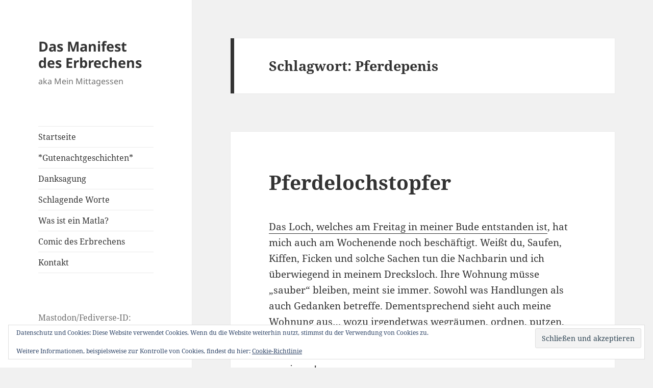

--- FILE ---
content_type: text/html; charset=UTF-8
request_url: https://www.matla.at/tag/pferdepenis/
body_size: 75008
content:
<!DOCTYPE html>
<html lang="de" class="no-js">
<head>
	<meta charset="UTF-8">
	<meta name="viewport" content="width=device-width, initial-scale=1.0">
	<link rel="profile" href="https://gmpg.org/xfn/11">
	<link rel="pingback" href="https://www.matla.at/xmlrpc.php">
	<script>
(function(html){html.className = html.className.replace(/\bno-js\b/,'js')})(document.documentElement);
//# sourceURL=twentyfifteen_javascript_detection
</script>
<meta name='robots' content='index, follow, max-image-preview:large, max-snippet:-1, max-video-preview:-1' />
	<style>img:is([sizes="auto" i], [sizes^="auto," i]) { contain-intrinsic-size: 3000px 1500px }</style>
	
	<!-- This site is optimized with the Yoast SEO plugin v24.8.1 - https://yoast.com/wordpress/plugins/seo/ -->
	<title>Pferdepenis Archive - Das Manifest des Erbrechens</title>
	<link rel="canonical" href="https://www.matla.at/tag/pferdepenis/" />
	<meta property="og:locale" content="de_DE" />
	<meta property="og:type" content="article" />
	<meta property="og:title" content="Pferdepenis Archive - Das Manifest des Erbrechens" />
	<meta property="og:url" content="https://www.matla.at/tag/pferdepenis/" />
	<meta property="og:site_name" content="Das Manifest des Erbrechens" />
	<meta name="twitter:card" content="summary_large_image" />
	<script type="application/ld+json" class="yoast-schema-graph">{"@context":"https://schema.org","@graph":[{"@type":"CollectionPage","@id":"https://www.matla.at/tag/pferdepenis/","url":"https://www.matla.at/tag/pferdepenis/","name":"Pferdepenis Archive - Das Manifest des Erbrechens","isPartOf":{"@id":"https://www.matla.at/#website"},"breadcrumb":{"@id":"https://www.matla.at/tag/pferdepenis/#breadcrumb"},"inLanguage":"de"},{"@type":"BreadcrumbList","@id":"https://www.matla.at/tag/pferdepenis/#breadcrumb","itemListElement":[{"@type":"ListItem","position":1,"name":"Startseite","item":"https://www.matla.at/"},{"@type":"ListItem","position":2,"name":"Pferdepenis"}]},{"@type":"WebSite","@id":"https://www.matla.at/#website","url":"https://www.matla.at/","name":"Das Manifest des Erbrechens","description":"aka Mein Mittagessen","publisher":{"@id":"https://www.matla.at/#/schema/person/7a6df93e1fa445b7ccb354d40d3932d4"},"alternateName":"aka Mein Mittagessen","potentialAction":[{"@type":"SearchAction","target":{"@type":"EntryPoint","urlTemplate":"https://www.matla.at/?s={search_term_string}"},"query-input":{"@type":"PropertyValueSpecification","valueRequired":true,"valueName":"search_term_string"}}],"inLanguage":"de"},{"@type":["Person","Organization"],"@id":"https://www.matla.at/#/schema/person/7a6df93e1fa445b7ccb354d40d3932d4","name":"Matla","image":{"@type":"ImageObject","inLanguage":"de","@id":"https://www.matla.at/#/schema/person/image/","url":"https://www.matla.at/wp-content/uploads/2022/12/gozella_None_6ff937f9-0094-4d02-9275-8d938c08e6c8-1024x1024.png","contentUrl":"https://www.matla.at/wp-content/uploads/2022/12/gozella_None_6ff937f9-0094-4d02-9275-8d938c08e6c8-1024x1024.png","width":1024,"height":1024,"caption":"Matla"},"logo":{"@id":"https://www.matla.at/#/schema/person/image/"},"sameAs":["https://www.matla.at/"]}]}</script>
	<!-- / Yoast SEO plugin. -->


<link rel='dns-prefetch' href='//secure.gravatar.com' />
<link rel='dns-prefetch' href='//stats.wp.com' />
<link rel='dns-prefetch' href='//widgets.wp.com' />
<link rel='dns-prefetch' href='//s0.wp.com' />
<link rel='dns-prefetch' href='//0.gravatar.com' />
<link rel='dns-prefetch' href='//1.gravatar.com' />
<link rel='dns-prefetch' href='//2.gravatar.com' />
<link rel='dns-prefetch' href='//jetpack.wordpress.com' />
<link rel='dns-prefetch' href='//public-api.wordpress.com' />
<link rel='preconnect' href='//i0.wp.com' />
<link rel="alternate" type="application/rss+xml" title="Das Manifest des Erbrechens &raquo; Feed" href="https://www.matla.at/feed/" />
<link rel="alternate" type="application/rss+xml" title="Das Manifest des Erbrechens &raquo; Kommentar-Feed" href="https://www.matla.at/comments/feed/" />
<link rel="alternate" type="application/rss+xml" title="Das Manifest des Erbrechens &raquo; Pferdepenis Schlagwort-Feed" href="https://www.matla.at/tag/pferdepenis/feed/" />
<script>
window._wpemojiSettings = {"baseUrl":"https:\/\/s.w.org\/images\/core\/emoji\/15.0.3\/72x72\/","ext":".png","svgUrl":"https:\/\/s.w.org\/images\/core\/emoji\/15.0.3\/svg\/","svgExt":".svg","source":{"concatemoji":"https:\/\/www.matla.at\/wp-includes\/js\/wp-emoji-release.min.js?ver=6.7.4"}};
/*! This file is auto-generated */
!function(i,n){var o,s,e;function c(e){try{var t={supportTests:e,timestamp:(new Date).valueOf()};sessionStorage.setItem(o,JSON.stringify(t))}catch(e){}}function p(e,t,n){e.clearRect(0,0,e.canvas.width,e.canvas.height),e.fillText(t,0,0);var t=new Uint32Array(e.getImageData(0,0,e.canvas.width,e.canvas.height).data),r=(e.clearRect(0,0,e.canvas.width,e.canvas.height),e.fillText(n,0,0),new Uint32Array(e.getImageData(0,0,e.canvas.width,e.canvas.height).data));return t.every(function(e,t){return e===r[t]})}function u(e,t,n){switch(t){case"flag":return n(e,"\ud83c\udff3\ufe0f\u200d\u26a7\ufe0f","\ud83c\udff3\ufe0f\u200b\u26a7\ufe0f")?!1:!n(e,"\ud83c\uddfa\ud83c\uddf3","\ud83c\uddfa\u200b\ud83c\uddf3")&&!n(e,"\ud83c\udff4\udb40\udc67\udb40\udc62\udb40\udc65\udb40\udc6e\udb40\udc67\udb40\udc7f","\ud83c\udff4\u200b\udb40\udc67\u200b\udb40\udc62\u200b\udb40\udc65\u200b\udb40\udc6e\u200b\udb40\udc67\u200b\udb40\udc7f");case"emoji":return!n(e,"\ud83d\udc26\u200d\u2b1b","\ud83d\udc26\u200b\u2b1b")}return!1}function f(e,t,n){var r="undefined"!=typeof WorkerGlobalScope&&self instanceof WorkerGlobalScope?new OffscreenCanvas(300,150):i.createElement("canvas"),a=r.getContext("2d",{willReadFrequently:!0}),o=(a.textBaseline="top",a.font="600 32px Arial",{});return e.forEach(function(e){o[e]=t(a,e,n)}),o}function t(e){var t=i.createElement("script");t.src=e,t.defer=!0,i.head.appendChild(t)}"undefined"!=typeof Promise&&(o="wpEmojiSettingsSupports",s=["flag","emoji"],n.supports={everything:!0,everythingExceptFlag:!0},e=new Promise(function(e){i.addEventListener("DOMContentLoaded",e,{once:!0})}),new Promise(function(t){var n=function(){try{var e=JSON.parse(sessionStorage.getItem(o));if("object"==typeof e&&"number"==typeof e.timestamp&&(new Date).valueOf()<e.timestamp+604800&&"object"==typeof e.supportTests)return e.supportTests}catch(e){}return null}();if(!n){if("undefined"!=typeof Worker&&"undefined"!=typeof OffscreenCanvas&&"undefined"!=typeof URL&&URL.createObjectURL&&"undefined"!=typeof Blob)try{var e="postMessage("+f.toString()+"("+[JSON.stringify(s),u.toString(),p.toString()].join(",")+"));",r=new Blob([e],{type:"text/javascript"}),a=new Worker(URL.createObjectURL(r),{name:"wpTestEmojiSupports"});return void(a.onmessage=function(e){c(n=e.data),a.terminate(),t(n)})}catch(e){}c(n=f(s,u,p))}t(n)}).then(function(e){for(var t in e)n.supports[t]=e[t],n.supports.everything=n.supports.everything&&n.supports[t],"flag"!==t&&(n.supports.everythingExceptFlag=n.supports.everythingExceptFlag&&n.supports[t]);n.supports.everythingExceptFlag=n.supports.everythingExceptFlag&&!n.supports.flag,n.DOMReady=!1,n.readyCallback=function(){n.DOMReady=!0}}).then(function(){return e}).then(function(){var e;n.supports.everything||(n.readyCallback(),(e=n.source||{}).concatemoji?t(e.concatemoji):e.wpemoji&&e.twemoji&&(t(e.twemoji),t(e.wpemoji)))}))}((window,document),window._wpemojiSettings);
</script>
<link rel='stylesheet' id='twentyfifteen-jetpack-css' href='https://www.matla.at/wp-content/plugins/jetpack/modules/theme-tools/compat/twentyfifteen.css?ver=15.3.1' media='all' />
<style id='wp-emoji-styles-inline-css'>

	img.wp-smiley, img.emoji {
		display: inline !important;
		border: none !important;
		box-shadow: none !important;
		height: 1em !important;
		width: 1em !important;
		margin: 0 0.07em !important;
		vertical-align: -0.1em !important;
		background: none !important;
		padding: 0 !important;
	}
</style>
<link rel='stylesheet' id='wp-block-library-css' href='https://www.matla.at/wp-includes/css/dist/block-library/style.min.css?ver=6.7.4' media='all' />
<style id='wp-block-library-theme-inline-css'>
.wp-block-audio :where(figcaption){color:#555;font-size:13px;text-align:center}.is-dark-theme .wp-block-audio :where(figcaption){color:#ffffffa6}.wp-block-audio{margin:0 0 1em}.wp-block-code{border:1px solid #ccc;border-radius:4px;font-family:Menlo,Consolas,monaco,monospace;padding:.8em 1em}.wp-block-embed :where(figcaption){color:#555;font-size:13px;text-align:center}.is-dark-theme .wp-block-embed :where(figcaption){color:#ffffffa6}.wp-block-embed{margin:0 0 1em}.blocks-gallery-caption{color:#555;font-size:13px;text-align:center}.is-dark-theme .blocks-gallery-caption{color:#ffffffa6}:root :where(.wp-block-image figcaption){color:#555;font-size:13px;text-align:center}.is-dark-theme :root :where(.wp-block-image figcaption){color:#ffffffa6}.wp-block-image{margin:0 0 1em}.wp-block-pullquote{border-bottom:4px solid;border-top:4px solid;color:currentColor;margin-bottom:1.75em}.wp-block-pullquote cite,.wp-block-pullquote footer,.wp-block-pullquote__citation{color:currentColor;font-size:.8125em;font-style:normal;text-transform:uppercase}.wp-block-quote{border-left:.25em solid;margin:0 0 1.75em;padding-left:1em}.wp-block-quote cite,.wp-block-quote footer{color:currentColor;font-size:.8125em;font-style:normal;position:relative}.wp-block-quote:where(.has-text-align-right){border-left:none;border-right:.25em solid;padding-left:0;padding-right:1em}.wp-block-quote:where(.has-text-align-center){border:none;padding-left:0}.wp-block-quote.is-large,.wp-block-quote.is-style-large,.wp-block-quote:where(.is-style-plain){border:none}.wp-block-search .wp-block-search__label{font-weight:700}.wp-block-search__button{border:1px solid #ccc;padding:.375em .625em}:where(.wp-block-group.has-background){padding:1.25em 2.375em}.wp-block-separator.has-css-opacity{opacity:.4}.wp-block-separator{border:none;border-bottom:2px solid;margin-left:auto;margin-right:auto}.wp-block-separator.has-alpha-channel-opacity{opacity:1}.wp-block-separator:not(.is-style-wide):not(.is-style-dots){width:100px}.wp-block-separator.has-background:not(.is-style-dots){border-bottom:none;height:1px}.wp-block-separator.has-background:not(.is-style-wide):not(.is-style-dots){height:2px}.wp-block-table{margin:0 0 1em}.wp-block-table td,.wp-block-table th{word-break:normal}.wp-block-table :where(figcaption){color:#555;font-size:13px;text-align:center}.is-dark-theme .wp-block-table :where(figcaption){color:#ffffffa6}.wp-block-video :where(figcaption){color:#555;font-size:13px;text-align:center}.is-dark-theme .wp-block-video :where(figcaption){color:#ffffffa6}.wp-block-video{margin:0 0 1em}:root :where(.wp-block-template-part.has-background){margin-bottom:0;margin-top:0;padding:1.25em 2.375em}
</style>
<style id='activitypub-followers-style-inline-css'>
.activitypub-follower-block.is-style-compact .activitypub-handle,.activitypub-follower-block.is-style-compact .sep{display:none}.activitypub-follower-block.is-style-with-lines ul li{border-bottom:.5px solid;margin-bottom:.5rem;padding-bottom:.5rem}.activitypub-follower-block.is-style-with-lines ul li:last-child{border-bottom:none}.activitypub-follower-block.is-style-with-lines .activitypub-handle,.activitypub-follower-block.is-style-with-lines .activitypub-name{text-decoration:none}.activitypub-follower-block.is-style-with-lines .activitypub-handle:hover,.activitypub-follower-block.is-style-with-lines .activitypub-name:hover{text-decoration:underline}.activitypub-follower-block ul{margin:0!important;padding:0!important}.activitypub-follower-block li{display:flex;margin-bottom:1rem}.activitypub-follower-block img{border-radius:50%;height:40px;margin-right:var(--wp--preset--spacing--20,.5rem);width:40px}.activitypub-follower-block .activitypub-link{align-items:center;color:inherit!important;display:flex;flex-flow:row nowrap;max-width:100%;text-decoration:none!important}.activitypub-follower-block .activitypub-handle,.activitypub-follower-block .activitypub-name{text-decoration:underline;text-decoration-thickness:.8px;text-underline-position:under}.activitypub-follower-block .activitypub-handle:hover,.activitypub-follower-block .activitypub-name:hover{text-decoration:none}.activitypub-follower-block .activitypub-name{font-size:var(--wp--preset--font-size--normal,16px)}.activitypub-follower-block .activitypub-actor{font-size:var(--wp--preset--font-size--small,13px);overflow:hidden;text-overflow:ellipsis;white-space:nowrap}.activitypub-follower-block .sep{padding:0 .2rem}.activitypub-follower-block .wp-block-query-pagination{margin-top:1.5rem}.activitypub-follower-block .activitypub-pager{cursor:default}.activitypub-follower-block .activitypub-pager.current{opacity:.33}.activitypub-follower-block .page-numbers{padding:0 .2rem}.activitypub-follower-block .page-numbers.current{font-weight:700;opacity:1}

</style>
<style id='activitypub-follow-me-style-inline-css'>
.activitypub__modal.components-modal__frame{background-color:#f7f7f7;color:#333}.activitypub__modal.components-modal__frame .components-modal__header-heading,.activitypub__modal.components-modal__frame h4{color:#333;letter-spacing:inherit;word-spacing:inherit}.activitypub__modal.components-modal__frame .components-modal__header .components-button:hover{color:var(--color-white)}.activitypub__dialog{max-width:40em}.activitypub__dialog h4{line-height:1;margin:0}.activitypub__dialog .activitypub-dialog__section{margin-bottom:2em}.activitypub__dialog .activitypub-dialog__remember{margin-top:1em}.activitypub__dialog .activitypub-dialog__description{font-size:var(--wp--preset--font-size--normal,.75rem);margin:.33em 0 1em}.activitypub__dialog .activitypub-dialog__button-group{align-items:flex-end;display:flex;justify-content:flex-end}.activitypub__dialog .activitypub-dialog__button-group svg{height:21px;margin-right:.5em;width:21px}.activitypub__dialog .activitypub-dialog__button-group input{background-color:var(--wp--preset--color--white);border-radius:50px 0 0 50px;border-width:1px;border:1px solid var(--wp--preset--color--black);color:var(--wp--preset--color--black);flex:1;font-size:16px;height:inherit;line-height:1;margin-right:0;padding:15px 23px}.activitypub__dialog .activitypub-dialog__button-group button{align-self:center;background-color:var(--wp--preset--color--black);border-radius:0 50px 50px 0;border-width:1px;color:var(--wp--preset--color--white);font-size:16px;height:inherit;line-height:1;margin-left:0;padding:15px 23px;text-decoration:none}.activitypub__dialog .activitypub-dialog__button-group button:hover{border:inherit}.activitypub-follow-me-block-wrapper{width:100%}.activitypub-follow-me-block-wrapper.has-background .activitypub-profile,.activitypub-follow-me-block-wrapper.has-border-color .activitypub-profile{padding-left:1rem;padding-right:1rem}.activitypub-follow-me-block-wrapper .activitypub-profile{align-items:center;display:flex;padding:1rem 0}.activitypub-follow-me-block-wrapper .activitypub-profile .activitypub-profile__avatar{border-radius:50%;height:75px;margin-right:1rem;width:75px}.activitypub-follow-me-block-wrapper .activitypub-profile .activitypub-profile__content{flex:1;min-width:0}.activitypub-follow-me-block-wrapper .activitypub-profile .activitypub-profile__handle,.activitypub-follow-me-block-wrapper .activitypub-profile .activitypub-profile__name{line-height:1.2;margin:0;overflow:hidden;text-overflow:ellipsis;white-space:nowrap}.activitypub-follow-me-block-wrapper .activitypub-profile .activitypub-profile__name{font-size:1.25em}.activitypub-follow-me-block-wrapper .activitypub-profile .activitypub-profile__follow{align-self:center;background-color:var(--wp--preset--color--black);color:var(--wp--preset--color--white);margin-left:1rem}

</style>
<link rel='stylesheet' id='wp-components-css' href='https://www.matla.at/wp-includes/css/dist/components/style.min.css?ver=6.7.4' media='all' />
<style id='activitypub-reactions-style-inline-css'>
.activitypub-reactions h6{border-top:1px solid;border-top-color:var(--wp--preset--color--contrast-2);display:inline-block;padding-top:.5em}.activitypub-reactions .reaction-group{align-items:center;display:flex;gap:.75em;justify-content:flex-start;margin:.5em 0;position:relative;width:100%}@media(max-width:782px){.activitypub-reactions .reaction-group:has(.reaction-avatars:not(:empty)){justify-content:space-between}}.activitypub-reactions .reaction-avatars{align-items:center;display:flex;flex-direction:row;list-style:none;margin:0;padding:0}.activitypub-reactions .reaction-avatars li{margin:0 -10px 0 0;padding:0}.activitypub-reactions .reaction-avatars li:last-child{margin-right:0}.activitypub-reactions .reaction-avatars li a{display:block;text-decoration:none}.activitypub-reactions .reaction-avatars .reaction-avatar{border:.5px solid var(--wp--preset--color--contrast,hsla(0,0%,100%,.8));border-radius:50%;box-shadow:0 0 0 .5px hsla(0,0%,100%,.8),0 1px 3px rgba(0,0,0,.2);height:32px;transition:transform .6s cubic-bezier(.34,1.56,.64,1);width:32px;will-change:transform}.activitypub-reactions .reaction-avatars .reaction-avatar.wave-active{transform:translateY(-5px)}.activitypub-reactions .reaction-avatars .reaction-avatar.wave-active.rotate-clockwise{transform:translateY(-5px) rotate(30deg)}.activitypub-reactions .reaction-avatars .reaction-avatar.wave-active.rotate-counter{transform:translateY(-5px) rotate(-30deg)}.activitypub-reactions .reaction-avatars .reaction-avatar:hover{position:relative;z-index:1}.activitypub-reactions .reaction-label.components-button{color:var(--wp--preset--color--contrast,--wp--preset--color--secondary,#2271b1);flex:0 0 auto;height:auto;padding:0;text-decoration:none;white-space:nowrap}.activitypub-reactions .reaction-label.components-button:hover{color:var(--wp--preset--color--contrast,--wp--preset--color--secondary,#135e96);text-decoration:underline}.activitypub-reactions .reaction-label.components-button:focus:not(:disabled){box-shadow:none;outline:1px solid var(--wp--preset--color--contrast,#135e96);outline-offset:2px}.activitypub-reaction-list{background-color:var(--wp--preset--color--background,var(--wp--preset--color--custom-background,var(--wp--preset--color--base)));list-style:none;margin:0;max-width:300px;padding:.25em 1.3em .25em .7em;width:-moz-max-content;width:max-content}.activitypub-reaction-list ul{margin:0;padding:0}.activitypub-reaction-list li{font-size:var(--wp--preset--font-size--small);margin:0;padding:0}.activitypub-reaction-list a{align-items:center;color:var(--wp--preset--color--contrast,var(--wp--preset--color--secondary));display:flex;font-size:var(--wp--preset--font-size--small,.75rem);gap:.5em;justify-content:flex-start;padding:.5em;text-decoration:none}.activitypub-reaction-list a:hover{text-decoration:underline}.activitypub-reaction-list a img{border-radius:50%;flex:none;height:24px;width:24px}

</style>
<link rel='stylesheet' id='mediaelement-css' href='https://www.matla.at/wp-includes/js/mediaelement/mediaelementplayer-legacy.min.css?ver=4.2.17' media='all' />
<link rel='stylesheet' id='wp-mediaelement-css' href='https://www.matla.at/wp-includes/js/mediaelement/wp-mediaelement.min.css?ver=6.7.4' media='all' />
<style id='jetpack-sharing-buttons-style-inline-css'>
.jetpack-sharing-buttons__services-list{display:flex;flex-direction:row;flex-wrap:wrap;gap:0;list-style-type:none;margin:5px;padding:0}.jetpack-sharing-buttons__services-list.has-small-icon-size{font-size:12px}.jetpack-sharing-buttons__services-list.has-normal-icon-size{font-size:16px}.jetpack-sharing-buttons__services-list.has-large-icon-size{font-size:24px}.jetpack-sharing-buttons__services-list.has-huge-icon-size{font-size:36px}@media print{.jetpack-sharing-buttons__services-list{display:none!important}}.editor-styles-wrapper .wp-block-jetpack-sharing-buttons{gap:0;padding-inline-start:0}ul.jetpack-sharing-buttons__services-list.has-background{padding:1.25em 2.375em}
</style>
<style id='classic-theme-styles-inline-css'>
/*! This file is auto-generated */
.wp-block-button__link{color:#fff;background-color:#32373c;border-radius:9999px;box-shadow:none;text-decoration:none;padding:calc(.667em + 2px) calc(1.333em + 2px);font-size:1.125em}.wp-block-file__button{background:#32373c;color:#fff;text-decoration:none}
</style>
<style id='global-styles-inline-css'>
:root{--wp--preset--aspect-ratio--square: 1;--wp--preset--aspect-ratio--4-3: 4/3;--wp--preset--aspect-ratio--3-4: 3/4;--wp--preset--aspect-ratio--3-2: 3/2;--wp--preset--aspect-ratio--2-3: 2/3;--wp--preset--aspect-ratio--16-9: 16/9;--wp--preset--aspect-ratio--9-16: 9/16;--wp--preset--color--black: #000000;--wp--preset--color--cyan-bluish-gray: #abb8c3;--wp--preset--color--white: #fff;--wp--preset--color--pale-pink: #f78da7;--wp--preset--color--vivid-red: #cf2e2e;--wp--preset--color--luminous-vivid-orange: #ff6900;--wp--preset--color--luminous-vivid-amber: #fcb900;--wp--preset--color--light-green-cyan: #7bdcb5;--wp--preset--color--vivid-green-cyan: #00d084;--wp--preset--color--pale-cyan-blue: #8ed1fc;--wp--preset--color--vivid-cyan-blue: #0693e3;--wp--preset--color--vivid-purple: #9b51e0;--wp--preset--color--dark-gray: #111;--wp--preset--color--light-gray: #f1f1f1;--wp--preset--color--yellow: #f4ca16;--wp--preset--color--dark-brown: #352712;--wp--preset--color--medium-pink: #e53b51;--wp--preset--color--light-pink: #ffe5d1;--wp--preset--color--dark-purple: #2e2256;--wp--preset--color--purple: #674970;--wp--preset--color--blue-gray: #22313f;--wp--preset--color--bright-blue: #55c3dc;--wp--preset--color--light-blue: #e9f2f9;--wp--preset--gradient--vivid-cyan-blue-to-vivid-purple: linear-gradient(135deg,rgba(6,147,227,1) 0%,rgb(155,81,224) 100%);--wp--preset--gradient--light-green-cyan-to-vivid-green-cyan: linear-gradient(135deg,rgb(122,220,180) 0%,rgb(0,208,130) 100%);--wp--preset--gradient--luminous-vivid-amber-to-luminous-vivid-orange: linear-gradient(135deg,rgba(252,185,0,1) 0%,rgba(255,105,0,1) 100%);--wp--preset--gradient--luminous-vivid-orange-to-vivid-red: linear-gradient(135deg,rgba(255,105,0,1) 0%,rgb(207,46,46) 100%);--wp--preset--gradient--very-light-gray-to-cyan-bluish-gray: linear-gradient(135deg,rgb(238,238,238) 0%,rgb(169,184,195) 100%);--wp--preset--gradient--cool-to-warm-spectrum: linear-gradient(135deg,rgb(74,234,220) 0%,rgb(151,120,209) 20%,rgb(207,42,186) 40%,rgb(238,44,130) 60%,rgb(251,105,98) 80%,rgb(254,248,76) 100%);--wp--preset--gradient--blush-light-purple: linear-gradient(135deg,rgb(255,206,236) 0%,rgb(152,150,240) 100%);--wp--preset--gradient--blush-bordeaux: linear-gradient(135deg,rgb(254,205,165) 0%,rgb(254,45,45) 50%,rgb(107,0,62) 100%);--wp--preset--gradient--luminous-dusk: linear-gradient(135deg,rgb(255,203,112) 0%,rgb(199,81,192) 50%,rgb(65,88,208) 100%);--wp--preset--gradient--pale-ocean: linear-gradient(135deg,rgb(255,245,203) 0%,rgb(182,227,212) 50%,rgb(51,167,181) 100%);--wp--preset--gradient--electric-grass: linear-gradient(135deg,rgb(202,248,128) 0%,rgb(113,206,126) 100%);--wp--preset--gradient--midnight: linear-gradient(135deg,rgb(2,3,129) 0%,rgb(40,116,252) 100%);--wp--preset--gradient--dark-gray-gradient-gradient: linear-gradient(90deg, rgba(17,17,17,1) 0%, rgba(42,42,42,1) 100%);--wp--preset--gradient--light-gray-gradient: linear-gradient(90deg, rgba(241,241,241,1) 0%, rgba(215,215,215,1) 100%);--wp--preset--gradient--white-gradient: linear-gradient(90deg, rgba(255,255,255,1) 0%, rgba(230,230,230,1) 100%);--wp--preset--gradient--yellow-gradient: linear-gradient(90deg, rgba(244,202,22,1) 0%, rgba(205,168,10,1) 100%);--wp--preset--gradient--dark-brown-gradient: linear-gradient(90deg, rgba(53,39,18,1) 0%, rgba(91,67,31,1) 100%);--wp--preset--gradient--medium-pink-gradient: linear-gradient(90deg, rgba(229,59,81,1) 0%, rgba(209,28,51,1) 100%);--wp--preset--gradient--light-pink-gradient: linear-gradient(90deg, rgba(255,229,209,1) 0%, rgba(255,200,158,1) 100%);--wp--preset--gradient--dark-purple-gradient: linear-gradient(90deg, rgba(46,34,86,1) 0%, rgba(66,48,123,1) 100%);--wp--preset--gradient--purple-gradient: linear-gradient(90deg, rgba(103,73,112,1) 0%, rgba(131,93,143,1) 100%);--wp--preset--gradient--blue-gray-gradient: linear-gradient(90deg, rgba(34,49,63,1) 0%, rgba(52,75,96,1) 100%);--wp--preset--gradient--bright-blue-gradient: linear-gradient(90deg, rgba(85,195,220,1) 0%, rgba(43,180,211,1) 100%);--wp--preset--gradient--light-blue-gradient: linear-gradient(90deg, rgba(233,242,249,1) 0%, rgba(193,218,238,1) 100%);--wp--preset--font-size--small: 13px;--wp--preset--font-size--medium: 20px;--wp--preset--font-size--large: 36px;--wp--preset--font-size--x-large: 42px;--wp--preset--spacing--20: 0.44rem;--wp--preset--spacing--30: 0.67rem;--wp--preset--spacing--40: 1rem;--wp--preset--spacing--50: 1.5rem;--wp--preset--spacing--60: 2.25rem;--wp--preset--spacing--70: 3.38rem;--wp--preset--spacing--80: 5.06rem;--wp--preset--shadow--natural: 6px 6px 9px rgba(0, 0, 0, 0.2);--wp--preset--shadow--deep: 12px 12px 50px rgba(0, 0, 0, 0.4);--wp--preset--shadow--sharp: 6px 6px 0px rgba(0, 0, 0, 0.2);--wp--preset--shadow--outlined: 6px 6px 0px -3px rgba(255, 255, 255, 1), 6px 6px rgba(0, 0, 0, 1);--wp--preset--shadow--crisp: 6px 6px 0px rgba(0, 0, 0, 1);}:where(.is-layout-flex){gap: 0.5em;}:where(.is-layout-grid){gap: 0.5em;}body .is-layout-flex{display: flex;}.is-layout-flex{flex-wrap: wrap;align-items: center;}.is-layout-flex > :is(*, div){margin: 0;}body .is-layout-grid{display: grid;}.is-layout-grid > :is(*, div){margin: 0;}:where(.wp-block-columns.is-layout-flex){gap: 2em;}:where(.wp-block-columns.is-layout-grid){gap: 2em;}:where(.wp-block-post-template.is-layout-flex){gap: 1.25em;}:where(.wp-block-post-template.is-layout-grid){gap: 1.25em;}.has-black-color{color: var(--wp--preset--color--black) !important;}.has-cyan-bluish-gray-color{color: var(--wp--preset--color--cyan-bluish-gray) !important;}.has-white-color{color: var(--wp--preset--color--white) !important;}.has-pale-pink-color{color: var(--wp--preset--color--pale-pink) !important;}.has-vivid-red-color{color: var(--wp--preset--color--vivid-red) !important;}.has-luminous-vivid-orange-color{color: var(--wp--preset--color--luminous-vivid-orange) !important;}.has-luminous-vivid-amber-color{color: var(--wp--preset--color--luminous-vivid-amber) !important;}.has-light-green-cyan-color{color: var(--wp--preset--color--light-green-cyan) !important;}.has-vivid-green-cyan-color{color: var(--wp--preset--color--vivid-green-cyan) !important;}.has-pale-cyan-blue-color{color: var(--wp--preset--color--pale-cyan-blue) !important;}.has-vivid-cyan-blue-color{color: var(--wp--preset--color--vivid-cyan-blue) !important;}.has-vivid-purple-color{color: var(--wp--preset--color--vivid-purple) !important;}.has-black-background-color{background-color: var(--wp--preset--color--black) !important;}.has-cyan-bluish-gray-background-color{background-color: var(--wp--preset--color--cyan-bluish-gray) !important;}.has-white-background-color{background-color: var(--wp--preset--color--white) !important;}.has-pale-pink-background-color{background-color: var(--wp--preset--color--pale-pink) !important;}.has-vivid-red-background-color{background-color: var(--wp--preset--color--vivid-red) !important;}.has-luminous-vivid-orange-background-color{background-color: var(--wp--preset--color--luminous-vivid-orange) !important;}.has-luminous-vivid-amber-background-color{background-color: var(--wp--preset--color--luminous-vivid-amber) !important;}.has-light-green-cyan-background-color{background-color: var(--wp--preset--color--light-green-cyan) !important;}.has-vivid-green-cyan-background-color{background-color: var(--wp--preset--color--vivid-green-cyan) !important;}.has-pale-cyan-blue-background-color{background-color: var(--wp--preset--color--pale-cyan-blue) !important;}.has-vivid-cyan-blue-background-color{background-color: var(--wp--preset--color--vivid-cyan-blue) !important;}.has-vivid-purple-background-color{background-color: var(--wp--preset--color--vivid-purple) !important;}.has-black-border-color{border-color: var(--wp--preset--color--black) !important;}.has-cyan-bluish-gray-border-color{border-color: var(--wp--preset--color--cyan-bluish-gray) !important;}.has-white-border-color{border-color: var(--wp--preset--color--white) !important;}.has-pale-pink-border-color{border-color: var(--wp--preset--color--pale-pink) !important;}.has-vivid-red-border-color{border-color: var(--wp--preset--color--vivid-red) !important;}.has-luminous-vivid-orange-border-color{border-color: var(--wp--preset--color--luminous-vivid-orange) !important;}.has-luminous-vivid-amber-border-color{border-color: var(--wp--preset--color--luminous-vivid-amber) !important;}.has-light-green-cyan-border-color{border-color: var(--wp--preset--color--light-green-cyan) !important;}.has-vivid-green-cyan-border-color{border-color: var(--wp--preset--color--vivid-green-cyan) !important;}.has-pale-cyan-blue-border-color{border-color: var(--wp--preset--color--pale-cyan-blue) !important;}.has-vivid-cyan-blue-border-color{border-color: var(--wp--preset--color--vivid-cyan-blue) !important;}.has-vivid-purple-border-color{border-color: var(--wp--preset--color--vivid-purple) !important;}.has-vivid-cyan-blue-to-vivid-purple-gradient-background{background: var(--wp--preset--gradient--vivid-cyan-blue-to-vivid-purple) !important;}.has-light-green-cyan-to-vivid-green-cyan-gradient-background{background: var(--wp--preset--gradient--light-green-cyan-to-vivid-green-cyan) !important;}.has-luminous-vivid-amber-to-luminous-vivid-orange-gradient-background{background: var(--wp--preset--gradient--luminous-vivid-amber-to-luminous-vivid-orange) !important;}.has-luminous-vivid-orange-to-vivid-red-gradient-background{background: var(--wp--preset--gradient--luminous-vivid-orange-to-vivid-red) !important;}.has-very-light-gray-to-cyan-bluish-gray-gradient-background{background: var(--wp--preset--gradient--very-light-gray-to-cyan-bluish-gray) !important;}.has-cool-to-warm-spectrum-gradient-background{background: var(--wp--preset--gradient--cool-to-warm-spectrum) !important;}.has-blush-light-purple-gradient-background{background: var(--wp--preset--gradient--blush-light-purple) !important;}.has-blush-bordeaux-gradient-background{background: var(--wp--preset--gradient--blush-bordeaux) !important;}.has-luminous-dusk-gradient-background{background: var(--wp--preset--gradient--luminous-dusk) !important;}.has-pale-ocean-gradient-background{background: var(--wp--preset--gradient--pale-ocean) !important;}.has-electric-grass-gradient-background{background: var(--wp--preset--gradient--electric-grass) !important;}.has-midnight-gradient-background{background: var(--wp--preset--gradient--midnight) !important;}.has-small-font-size{font-size: var(--wp--preset--font-size--small) !important;}.has-medium-font-size{font-size: var(--wp--preset--font-size--medium) !important;}.has-large-font-size{font-size: var(--wp--preset--font-size--large) !important;}.has-x-large-font-size{font-size: var(--wp--preset--font-size--x-large) !important;}
:where(.wp-block-post-template.is-layout-flex){gap: 1.25em;}:where(.wp-block-post-template.is-layout-grid){gap: 1.25em;}
:where(.wp-block-columns.is-layout-flex){gap: 2em;}:where(.wp-block-columns.is-layout-grid){gap: 2em;}
:root :where(.wp-block-pullquote){font-size: 1.5em;line-height: 1.6;}
</style>
<link rel='stylesheet' id='twentyfifteen-fonts-css' href='https://www.matla.at/wp-content/themes/twentyfifteen/assets/fonts/noto-sans-plus-noto-serif-plus-inconsolata.css?ver=20230328' media='all' />
<link rel='stylesheet' id='genericons-css' href='https://www.matla.at/wp-content/plugins/jetpack/_inc/genericons/genericons/genericons.css?ver=3.1' media='all' />
<link rel='stylesheet' id='twentyfifteen-style-css' href='https://www.matla.at/wp-content/themes/twentyfifteen/style.css?ver=20251202' media='all' />
<link rel='stylesheet' id='twentyfifteen-block-style-css' href='https://www.matla.at/wp-content/themes/twentyfifteen/css/blocks.css?ver=20240715' media='all' />
<link rel='stylesheet' id='jetpack_likes-css' href='https://www.matla.at/wp-content/plugins/jetpack/modules/likes/style.css?ver=15.3.1' media='all' />
<link rel='stylesheet' id='taxopress-frontend-css-css' href='https://www.matla.at/wp-content/plugins/simple-tags/assets/frontend/css/frontend.css?ver=3.42.0' media='all' />
<link rel='stylesheet' id='jetpack-subscriptions-css' href='https://www.matla.at/wp-content/plugins/jetpack/_inc/build/subscriptions/subscriptions.min.css?ver=15.3.1' media='all' />
<script src="https://www.matla.at/wp-includes/js/jquery/jquery.min.js?ver=3.7.1" id="jquery-core-js"></script>
<script src="https://www.matla.at/wp-includes/js/jquery/jquery-migrate.min.js?ver=3.4.1" id="jquery-migrate-js"></script>
<script id="twentyfifteen-script-js-extra">
var screenReaderText = {"expand":"<span class=\"screen-reader-text\">Untermen\u00fc \u00f6ffnen<\/span>","collapse":"<span class=\"screen-reader-text\">Untermen\u00fc schlie\u00dfen<\/span>"};
</script>
<script src="https://www.matla.at/wp-content/themes/twentyfifteen/js/functions.js?ver=20250729" id="twentyfifteen-script-js" defer data-wp-strategy="defer"></script>
<script src="https://www.matla.at/wp-content/plugins/simple-tags/assets/frontend/js/frontend.js?ver=3.42.0" id="taxopress-frontend-js-js"></script>
<link rel="https://api.w.org/" href="https://www.matla.at/wp-json/" /><link rel="alternate" title="JSON" type="application/json" href="https://www.matla.at/wp-json/wp/v2/tags/4873" /><link rel="EditURI" type="application/rsd+xml" title="RSD" href="https://www.matla.at/xmlrpc.php?rsd" />
	<style>img#wpstats{display:none}</style>
		<style type="text/css">a.st_tag, a.internal_tag, .st_tag, .internal_tag { text-decoration: underline !important; }</style><style>.recentcomments a{display:inline !important;padding:0 !important;margin:0 !important;}</style>
<script>var _activityPubOptions = {"namespace":"activitypub\/1.0","defaultAvatarUrl":"https:\/\/www.matla.at\/wp-content\/plugins\/activitypub\/assets\/img\/mp.jpg","enabled":{"site":false,"users":true}};</script><link rel="icon" href="https://i0.wp.com/www.matla.at/wp-content/uploads/2022/12/cropped-gozella_None_6ff937f9-0094-4d02-9275-8d938c08e6c8.png?fit=32%2C32&#038;ssl=1" sizes="32x32" />
<link rel="icon" href="https://i0.wp.com/www.matla.at/wp-content/uploads/2022/12/cropped-gozella_None_6ff937f9-0094-4d02-9275-8d938c08e6c8.png?fit=192%2C192&#038;ssl=1" sizes="192x192" />
<link rel="apple-touch-icon" href="https://i0.wp.com/www.matla.at/wp-content/uploads/2022/12/cropped-gozella_None_6ff937f9-0094-4d02-9275-8d938c08e6c8.png?fit=180%2C180&#038;ssl=1" />
<meta name="msapplication-TileImage" content="https://i0.wp.com/www.matla.at/wp-content/uploads/2022/12/cropped-gozella_None_6ff937f9-0094-4d02-9275-8d938c08e6c8.png?fit=270%2C270&#038;ssl=1" />
</head>

<body class="archive tag tag-pferdepenis tag-4873 wp-embed-responsive">
<div id="page" class="hfeed site">
	<a class="skip-link screen-reader-text" href="#content">
		Zum Inhalt springen	</a>

	<div id="sidebar" class="sidebar">
		<header id="masthead" class="site-header">
			<div class="site-branding">
									<p class="site-title"><a href="https://www.matla.at/" rel="home" >Das Manifest des Erbrechens</a></p>
										<p class="site-description">aka Mein Mittagessen</p>
				
				<button class="secondary-toggle">Menü und Widgets</button>
			</div><!-- .site-branding -->
		</header><!-- .site-header -->

			<div id="secondary" class="secondary">

					<nav id="site-navigation" class="main-navigation">
				<div class="menu-hauptmenu-container"><ul id="menu-hauptmenu" class="nav-menu"><li id="menu-item-4512" class="menu-item menu-item-type-custom menu-item-object-custom menu-item-home menu-item-4512"><a href="http://www.matla.at/">Startseite</a></li>
<li id="menu-item-4508" class="menu-item menu-item-type-post_type menu-item-object-page menu-item-4508"><a href="https://www.matla.at/gutenachtgeschichten/">*Gutenachtgeschichten*</a></li>
<li id="menu-item-4509" class="menu-item menu-item-type-post_type menu-item-object-page menu-item-4509"><a href="https://www.matla.at/danksagung/">Danksagung</a></li>
<li id="menu-item-4510" class="menu-item menu-item-type-post_type menu-item-object-page menu-item-4510"><a href="https://www.matla.at/tag-cloud/">Schlagende Worte</a></li>
<li id="menu-item-4511" class="menu-item menu-item-type-post_type menu-item-object-page menu-item-4511"><a href="https://www.matla.at/was-ist-ein-matla/">Was ist ein Matla?</a></li>
<li id="menu-item-4574" class="menu-item menu-item-type-post_type menu-item-object-page menu-item-4574"><a href="https://www.matla.at/comic-des-erbrechens/">Comic des Erbrechens</a></li>
<li id="menu-item-4507" class="menu-item menu-item-type-post_type menu-item-object-page menu-item-4507"><a href="https://www.matla.at/kontakt/">Kontakt</a></li>
</ul></div>			</nav><!-- .main-navigation -->
		
		
					<div id="widget-area" class="widget-area" role="complementary">
				<aside id="block-2" class="widget widget_block">Mastodon/Fediverse-ID: @matla@www.matla.at </aside><aside id="search-2" class="widget widget_search"><form role="search" method="get" class="search-form" action="https://www.matla.at/">
				<label>
					<span class="screen-reader-text">Suche nach:</span>
					<input type="search" class="search-field" placeholder="Suchen …" value="" name="s" />
				</label>
				<input type="submit" class="search-submit screen-reader-text" value="Suchen" />
			</form></aside>
		<aside id="recent-posts-2" class="widget widget_recent_entries">
		<h2 class="widget-title">Neueste Beiträge</h2><nav aria-label="Neueste Beiträge">
		<ul>
											<li>
					<a href="https://www.matla.at/schlepper/">Schlepper</a>
									</li>
											<li>
					<a href="https://www.matla.at/sardinenspirit/">Sardinenspirit</a>
									</li>
											<li>
					<a href="https://www.matla.at/knallnada/">Knallnada</a>
									</li>
											<li>
					<a href="https://www.matla.at/scharwenzeldilemma/">Scharwenzeldilemma</a>
									</li>
											<li>
					<a href="https://www.matla.at/die-macht-in-mangelberufen/">Die Macht in Mangelberufen!</a>
									</li>
					</ul>

		</nav></aside><aside id="recent-comments-2" class="widget widget_recent_comments"><h2 class="widget-title">Neueste Kommentare</h2><nav aria-label="Neueste Kommentare"><ul id="recentcomments"><li class="recentcomments"><span class="comment-author-link"><a href="https://krawutzi.wordpress.com/" class="url" rel="ugc external nofollow">Johannes</a></span> bei <a href="https://www.matla.at/schlepper/#comment-9573">Schlepper</a></li><li class="recentcomments"><span class="comment-author-link"><a href="https://krawutzi.wordpress.com/" class="url" rel="ugc external nofollow">Johannes</a></span> bei <a href="https://www.matla.at/sardinenspirit/#comment-9572">Sardinenspirit</a></li><li class="recentcomments"><span class="comment-author-link"><a href="https://krawutzi.wordpress.com/" class="url" rel="ugc external nofollow">Johannes</a></span> bei <a href="https://www.matla.at/sardinenspirit/#comment-9571">Sardinenspirit</a></li><li class="recentcomments"><span class="comment-author-link">Strunzn</span> bei <a href="https://www.matla.at/schlepper/#comment-9569">Schlepper</a></li><li class="recentcomments"><span class="comment-author-link">Strunzn</span> bei <a href="https://www.matla.at/sardinenspirit/#comment-9567">Sardinenspirit</a></li></ul></nav></aside><aside id="blog_subscription-2" class="widget widget_blog_subscription jetpack_subscription_widget"><h2 class="widget-title">Erbrochenes via E-Mail abonnieren</h2>
			<div class="wp-block-jetpack-subscriptions__container">
			<form action="#" method="post" accept-charset="utf-8" id="subscribe-blog-blog_subscription-2"
				data-blog="1699116"
				data-post_access_level="everybody" >
									<div id="subscribe-text"><p>Gib Deine E-Mail-Adresse an, um diesen Scheiß zu abonnieren und Benachrichtigungen über neues Erbrochenes via E-Mail zu erhalten.</p>
</div>
										<p id="subscribe-email">
						<label id="jetpack-subscribe-label"
							class="screen-reader-text"
							for="subscribe-field-blog_subscription-2">
							E-Mail-Adresse						</label>
						<input type="email" name="email" autocomplete="email" required="required"
																					value=""
							id="subscribe-field-blog_subscription-2"
							placeholder="E-Mail-Adresse"
						/>
					</p>

					<p id="subscribe-submit"
											>
						<input type="hidden" name="action" value="subscribe"/>
						<input type="hidden" name="source" value="https://www.matla.at/tag/pferdepenis/"/>
						<input type="hidden" name="sub-type" value="widget"/>
						<input type="hidden" name="redirect_fragment" value="subscribe-blog-blog_subscription-2"/>
						<input type="hidden" id="_wpnonce" name="_wpnonce" value="b243c91ccb" /><input type="hidden" name="_wp_http_referer" value="/tag/pferdepenis/" />						<button type="submit"
															class="wp-block-button__link"
																					name="jetpack_subscriptions_widget"
						>
							Abonnieren						</button>
					</p>
							</form>
						</div>
			
</aside><aside id="archives-2" class="widget widget_archive"><h2 class="widget-title">Archiv</h2>		<label class="screen-reader-text" for="archives-dropdown-2">Archiv</label>
		<select id="archives-dropdown-2" name="archive-dropdown">
			
			<option value="">Monat auswählen</option>
				<option value='https://www.matla.at/2024/03/'> März 2024 </option>
	<option value='https://www.matla.at/2023/06/'> Juni 2023 </option>
	<option value='https://www.matla.at/2023/05/'> Mai 2023 </option>
	<option value='https://www.matla.at/2023/04/'> April 2023 </option>
	<option value='https://www.matla.at/2023/03/'> März 2023 </option>
	<option value='https://www.matla.at/2022/12/'> Dezember 2022 </option>
	<option value='https://www.matla.at/2022/11/'> November 2022 </option>
	<option value='https://www.matla.at/2019/06/'> Juni 2019 </option>
	<option value='https://www.matla.at/2019/05/'> Mai 2019 </option>
	<option value='https://www.matla.at/2019/04/'> April 2019 </option>
	<option value='https://www.matla.at/2018/08/'> August 2018 </option>
	<option value='https://www.matla.at/2018/07/'> Juli 2018 </option>
	<option value='https://www.matla.at/2018/06/'> Juni 2018 </option>
	<option value='https://www.matla.at/2018/04/'> April 2018 </option>
	<option value='https://www.matla.at/2018/03/'> März 2018 </option>
	<option value='https://www.matla.at/2017/12/'> Dezember 2017 </option>
	<option value='https://www.matla.at/2017/11/'> November 2017 </option>
	<option value='https://www.matla.at/2017/10/'> Oktober 2017 </option>
	<option value='https://www.matla.at/2017/09/'> September 2017 </option>
	<option value='https://www.matla.at/2017/05/'> Mai 2017 </option>
	<option value='https://www.matla.at/2017/03/'> März 2017 </option>
	<option value='https://www.matla.at/2017/02/'> Februar 2017 </option>
	<option value='https://www.matla.at/2017/01/'> Januar 2017 </option>
	<option value='https://www.matla.at/2016/12/'> Dezember 2016 </option>
	<option value='https://www.matla.at/2016/11/'> November 2016 </option>
	<option value='https://www.matla.at/2016/10/'> Oktober 2016 </option>
	<option value='https://www.matla.at/2016/09/'> September 2016 </option>
	<option value='https://www.matla.at/2016/08/'> August 2016 </option>
	<option value='https://www.matla.at/2016/06/'> Juni 2016 </option>
	<option value='https://www.matla.at/2016/05/'> Mai 2016 </option>
	<option value='https://www.matla.at/2016/04/'> April 2016 </option>
	<option value='https://www.matla.at/2016/03/'> März 2016 </option>
	<option value='https://www.matla.at/2016/02/'> Februar 2016 </option>
	<option value='https://www.matla.at/2016/01/'> Januar 2016 </option>
	<option value='https://www.matla.at/2015/12/'> Dezember 2015 </option>
	<option value='https://www.matla.at/2015/11/'> November 2015 </option>
	<option value='https://www.matla.at/2015/07/'> Juli 2015 </option>
	<option value='https://www.matla.at/2015/01/'> Januar 2015 </option>
	<option value='https://www.matla.at/2014/12/'> Dezember 2014 </option>
	<option value='https://www.matla.at/2014/04/'> April 2014 </option>
	<option value='https://www.matla.at/2014/03/'> März 2014 </option>
	<option value='https://www.matla.at/2013/09/'> September 2013 </option>
	<option value='https://www.matla.at/2013/08/'> August 2013 </option>
	<option value='https://www.matla.at/2013/07/'> Juli 2013 </option>
	<option value='https://www.matla.at/2013/04/'> April 2013 </option>
	<option value='https://www.matla.at/2013/03/'> März 2013 </option>
	<option value='https://www.matla.at/2013/01/'> Januar 2013 </option>
	<option value='https://www.matla.at/2012/12/'> Dezember 2012 </option>
	<option value='https://www.matla.at/2012/11/'> November 2012 </option>
	<option value='https://www.matla.at/2012/09/'> September 2012 </option>
	<option value='https://www.matla.at/2012/08/'> August 2012 </option>
	<option value='https://www.matla.at/2012/06/'> Juni 2012 </option>
	<option value='https://www.matla.at/2012/05/'> Mai 2012 </option>
	<option value='https://www.matla.at/2012/03/'> März 2012 </option>
	<option value='https://www.matla.at/2012/02/'> Februar 2012 </option>
	<option value='https://www.matla.at/2012/01/'> Januar 2012 </option>
	<option value='https://www.matla.at/2011/11/'> November 2011 </option>
	<option value='https://www.matla.at/2011/10/'> Oktober 2011 </option>
	<option value='https://www.matla.at/2011/09/'> September 2011 </option>
	<option value='https://www.matla.at/2011/08/'> August 2011 </option>
	<option value='https://www.matla.at/2011/07/'> Juli 2011 </option>
	<option value='https://www.matla.at/2011/06/'> Juni 2011 </option>
	<option value='https://www.matla.at/2011/05/'> Mai 2011 </option>
	<option value='https://www.matla.at/2011/04/'> April 2011 </option>
	<option value='https://www.matla.at/2011/03/'> März 2011 </option>
	<option value='https://www.matla.at/2011/02/'> Februar 2011 </option>
	<option value='https://www.matla.at/2011/01/'> Januar 2011 </option>
	<option value='https://www.matla.at/2010/11/'> November 2010 </option>
	<option value='https://www.matla.at/2010/10/'> Oktober 2010 </option>
	<option value='https://www.matla.at/2010/09/'> September 2010 </option>
	<option value='https://www.matla.at/2010/08/'> August 2010 </option>
	<option value='https://www.matla.at/2010/06/'> Juni 2010 </option>
	<option value='https://www.matla.at/2010/05/'> Mai 2010 </option>
	<option value='https://www.matla.at/2010/04/'> April 2010 </option>
	<option value='https://www.matla.at/2010/03/'> März 2010 </option>
	<option value='https://www.matla.at/2010/02/'> Februar 2010 </option>
	<option value='https://www.matla.at/2010/01/'> Januar 2010 </option>
	<option value='https://www.matla.at/2009/12/'> Dezember 2009 </option>
	<option value='https://www.matla.at/2009/11/'> November 2009 </option>
	<option value='https://www.matla.at/2009/10/'> Oktober 2009 </option>
	<option value='https://www.matla.at/2009/09/'> September 2009 </option>
	<option value='https://www.matla.at/2009/08/'> August 2009 </option>
	<option value='https://www.matla.at/2009/07/'> Juli 2009 </option>
	<option value='https://www.matla.at/2009/06/'> Juni 2009 </option>
	<option value='https://www.matla.at/2009/05/'> Mai 2009 </option>
	<option value='https://www.matla.at/2009/04/'> April 2009 </option>
	<option value='https://www.matla.at/2009/03/'> März 2009 </option>
	<option value='https://www.matla.at/2009/02/'> Februar 2009 </option>
	<option value='https://www.matla.at/2009/01/'> Januar 2009 </option>
	<option value='https://www.matla.at/2008/12/'> Dezember 2008 </option>
	<option value='https://www.matla.at/2008/11/'> November 2008 </option>
	<option value='https://www.matla.at/2008/10/'> Oktober 2008 </option>
	<option value='https://www.matla.at/2008/09/'> September 2008 </option>
	<option value='https://www.matla.at/2008/08/'> August 2008 </option>
	<option value='https://www.matla.at/2008/07/'> Juli 2008 </option>
	<option value='https://www.matla.at/2008/06/'> Juni 2008 </option>
	<option value='https://www.matla.at/2008/05/'> Mai 2008 </option>
	<option value='https://www.matla.at/2008/04/'> April 2008 </option>
	<option value='https://www.matla.at/2008/03/'> März 2008 </option>
	<option value='https://www.matla.at/2008/02/'> Februar 2008 </option>
	<option value='https://www.matla.at/2008/01/'> Januar 2008 </option>
	<option value='https://www.matla.at/2007/12/'> Dezember 2007 </option>
	<option value='https://www.matla.at/2007/11/'> November 2007 </option>
	<option value='https://www.matla.at/2007/10/'> Oktober 2007 </option>
	<option value='https://www.matla.at/2007/09/'> September 2007 </option>
	<option value='https://www.matla.at/2007/08/'> August 2007 </option>
	<option value='https://www.matla.at/2007/07/'> Juli 2007 </option>
	<option value='https://www.matla.at/2007/06/'> Juni 2007 </option>
	<option value='https://www.matla.at/2007/05/'> Mai 2007 </option>
	<option value='https://www.matla.at/2007/04/'> April 2007 </option>
	<option value='https://www.matla.at/2007/03/'> März 2007 </option>
	<option value='https://www.matla.at/2007/02/'> Februar 2007 </option>
	<option value='https://www.matla.at/2007/01/'> Januar 2007 </option>
	<option value='https://www.matla.at/2006/12/'> Dezember 2006 </option>
	<option value='https://www.matla.at/2006/11/'> November 2006 </option>
	<option value='https://www.matla.at/2006/10/'> Oktober 2006 </option>
	<option value='https://www.matla.at/2006/09/'> September 2006 </option>
	<option value='https://www.matla.at/2006/08/'> August 2006 </option>
	<option value='https://www.matla.at/2006/07/'> Juli 2006 </option>
	<option value='https://www.matla.at/2006/06/'> Juni 2006 </option>
	<option value='https://www.matla.at/2006/05/'> Mai 2006 </option>
	<option value='https://www.matla.at/2006/04/'> April 2006 </option>
	<option value='https://www.matla.at/2006/03/'> März 2006 </option>
	<option value='https://www.matla.at/2006/02/'> Februar 2006 </option>
	<option value='https://www.matla.at/2006/01/'> Januar 2006 </option>
	<option value='https://www.matla.at/2005/12/'> Dezember 2005 </option>
	<option value='https://www.matla.at/2005/11/'> November 2005 </option>
	<option value='https://www.matla.at/2005/10/'> Oktober 2005 </option>
	<option value='https://www.matla.at/2005/09/'> September 2005 </option>
	<option value='https://www.matla.at/2005/08/'> August 2005 </option>
	<option value='https://www.matla.at/2005/07/'> Juli 2005 </option>
	<option value='https://www.matla.at/2005/06/'> Juni 2005 </option>

		</select>

			<script>
(function() {
	var dropdown = document.getElementById( "archives-dropdown-2" );
	function onSelectChange() {
		if ( dropdown.options[ dropdown.selectedIndex ].value !== '' ) {
			document.location.href = this.options[ this.selectedIndex ].value;
		}
	}
	dropdown.onchange = onSelectChange;
})();
</script>
</aside><aside id="categories-2" class="widget widget_categories"><h2 class="widget-title">Kategorien</h2><nav aria-label="Kategorien">
			<ul>
					<li class="cat-item cat-item-1"><a href="https://www.matla.at/category/allgemein/">Allgemein</a>
</li>
	<li class="cat-item cat-item-5334"><a href="https://www.matla.at/category/boykott/">Boykott</a>
</li>
	<li class="cat-item cat-item-2"><a href="https://www.matla.at/category/comic/">Comic</a>
</li>
	<li class="cat-item cat-item-3"><a href="https://www.matla.at/category/endzeitwahn/">Endzeitwahn</a>
</li>
	<li class="cat-item cat-item-5284"><a href="https://www.matla.at/category/manuskript/">Manuskript</a>
</li>
	<li class="cat-item cat-item-4"><a href="https://www.matla.at/category/mittagessen/">Mittagessen</a>
</li>
	<li class="cat-item cat-item-5"><a href="https://www.matla.at/category/video/">Video</a>
</li>
			</ul>

			</nav></aside><aside id="rss_links-2" class="widget widget_rss_links"><h2 class="widget-title">Erbrochenes Futter</h2><ul><li><a target="_self" href="https://www.matla.at/feed/" title="Beiträge abonnieren">RSS – Beiträge</a></li><li><a target="_self" href="https://www.matla.at/comments/feed/" title="Kommentare abonnieren">RSS – Kommentare</a></li></ul>
</aside><aside id="eu_cookie_law_widget-2" class="widget widget_eu_cookie_law_widget">
<div
	class="hide-on-button"
	data-hide-timeout="30"
	data-consent-expiration="180"
	id="eu-cookie-law"
>
	<form method="post" id="jetpack-eu-cookie-law-form">
		<input type="submit" value="Schließen und akzeptieren" class="accept" />
	</form>

	Datenschutz und Cookies: Diese Website verwendet Cookies. Wenn du die Website weiterhin nutzt, stimmst du der Verwendung von Cookies zu.<br />
<br />
Weitere Informationen, beispielsweise zur Kontrolle von Cookies, findest du hier:
		<a href="https://www.matla.at/datenschutzerklaerung/" rel="">
		Cookie-Richtlinie	</a>
</div>
</aside>			</div><!-- .widget-area -->
		
	</div><!-- .secondary -->

	</div><!-- .sidebar -->

	<div id="content" class="site-content">

	<section id="primary" class="content-area">
		<main id="main" class="site-main">

		
			<header class="page-header">
				<h1 class="page-title">Schlagwort: <span>Pferdepenis</span></h1>			</header><!-- .page-header -->

			
<article id="post-4710" class="post-4710 post type-post status-publish format-standard hentry category-mittagessen tag-alte tag-angst tag-arbeit tag-avocado tag-beidl tag-daumenlutschen tag-diskussion tag-dreck tag-drecksloch tag-ende tag-ficken tag-flasche tag-freitag tag-gedanken tag-gummi tag-gummidildo tag-gummipenis tag-joint tag-jucken tag-kiffen tag-loch tag-luemmel tag-nachbarin tag-nein tag-penis tag-pferd tag-pferdedildo tag-pferdeluemmel tag-pferdepenis tag-pizza tag-ratten tag-riesendildo tag-saufen tag-schachtel tag-schlafen tag-schwanz tag-sinnlos tag-sofa tag-traenen tag-unterwaesche tag-wand tag-wochenende tag-wohnung tag-wut">
	
	<header class="entry-header">
		<h2 class="entry-title"><a href="https://www.matla.at/pferdelochstopfer/" rel="bookmark">Pferdelochstopfer</a></h2>	</header><!-- .entry-header -->

	<div class="entry-content">
		<p><a href="http://www.matla.at/unkratzbares-jucken/">Das Loch, welches am Freitag in meiner Bude entstanden ist</a>, hat mich auch am Wochenende noch beschäftigt. Weißt du, Saufen, Kiffen, Ficken und solche Sachen tun die Nachbarin und ich überwiegend in meinem Drecksloch. Ihre Wohnung müsse &#8222;sauber&#8220; bleiben, meint sie immer. Sowohl was Handlungen als auch Gedanken betreffe. Dementsprechend sieht auch meine Wohnung aus&#8230; wozu irgendetwas wegräumen, ordnen, putzen, wenn die Bestimmung meiner Wohnung ohnehin das Dasein als Drecksloch ist, in dem nur dreckige Handlungen und Gedanken passieren!<br />
Aber bleiben wir beim Loch vom Freitag&#8230; dem Drecksloch im Drecksloch quasi. Am Samstag saßen die Nachbarin und ich grade beim Saufen in meiner Bude, als sie plötzlich meinte: &#8222;Wir müssen das Loch&#8230; irgendwie&#8230; wegmachen, Matla. Das stört mich! Wie ein Auge starrt es mich an&#8230; und ich hab Angst, dass da jeden Moment eine Ratte rausspringt und uns anfällt!&#8220;<br />
Bis ich mich in Bewegung setzte, um etwas zu unternehmen, vergingen noch einige Flaschen Bier und einige Diskussion, mit denen ich das Loch der Nachbarin einfach &#8222;wegreden&#8220; wollte.<br />
Ich versuchte mehrere Dinge: alte Unterwäsche in das Loch stopfen, aufgeweichte Pizzaschachteln, den Inhalt des Aschenbechers, Rasierschaum&#8230; aber es wollte einfach nicht klappen! Das Einzige, das sich als praktikabel erwies und wie angegossen passte, war ein alter Gummipferdepenis, den ich unter der Spüle fand. Ich stopfte den Riesenbeidl in das Loch, trat solange darauf ein, bis er fast ganz im Loch verschwunden war und klebte das ganze äußerst unbeholfen mit zehn Streifen Tixo fest, die nie auch nur einen Augenblick wirklich geklebt haben.<br />
Zufrieden mit meiner Arbeit wutzelte ich uns einen saftigen Joint, um wieder von diesem ungewohnten Ich-habe-Arbeit-perfekt-und-zeitgerecht-erledigt-Feeling loszukommen.<br />
Nun ja. Die ganze Pferdebeidl-Aktion war jedoch letztendlich ziemlich sinnlos. Denn als die Nachbarin high war, bekam sie Angst um den Schwanz! Sie sprang auf, riss ihn aus der Wand und jammerte mit Tränen in den Augen irgendsowas wie: &#8222;Nein, nein, nein! Du sollst nicht von Ratten angeknabbert werden! Das hast du nicht verdient!&#8220;<br />
Später fand ich sie schlafend am Sofa. Den Riesenhengstpenis umarmend und mit einer Decke wärmend. Kurz flammte eine seltsame Vision in meinem Gehirn auf&#8230; dass der Pferdelümmel mir nämlich daumenlutschend zuzwinkert!</p>
<p>Ich aas:<br />
1 schwarzen Lappen mit Avocado, Nüssen und Apfel (mit einer Empfehlung der Nachbarin)</p>
<p><img data-recalc-dims="1" fetchpriority="high" decoding="async" data-attachment-id="4711" data-permalink="https://www.matla.at/pferdelochstopfer/shot_1453721210934/" data-orig-file="https://i0.wp.com/www.matla.at/wp-content/uploads/2016/01/shot_1453721210934.jpg?fit=774%2C774&amp;ssl=1" data-orig-size="774,774" data-comments-opened="1" data-image-meta="{&quot;aperture&quot;:&quot;0&quot;,&quot;credit&quot;:&quot;&quot;,&quot;camera&quot;:&quot;Hipsteroku&quot;,&quot;caption&quot;:&quot;&quot;,&quot;created_timestamp&quot;:&quot;0&quot;,&quot;copyright&quot;:&quot;&quot;,&quot;focal_length&quot;:&quot;0&quot;,&quot;iso&quot;:&quot;0&quot;,&quot;shutter_speed&quot;:&quot;0&quot;,&quot;title&quot;:&quot;&quot;,&quot;orientation&quot;:&quot;1&quot;}" data-image-title="Pferdelochstopfer" data-image-description="" data-image-caption="" data-medium-file="https://i0.wp.com/www.matla.at/wp-content/uploads/2016/01/shot_1453721210934.jpg?fit=300%2C300&amp;ssl=1" data-large-file="https://i0.wp.com/www.matla.at/wp-content/uploads/2016/01/shot_1453721210934.jpg?fit=660%2C660&amp;ssl=1" class="alignnone size-medium wp-image-4711" src="https://i0.wp.com/www.matla.at/wp-content/uploads/2016/01/shot_1453721210934-300x300.jpg?resize=300%2C300" alt="Pferdelochstopfer" width="300" height="300" srcset="https://i0.wp.com/www.matla.at/wp-content/uploads/2016/01/shot_1453721210934.jpg?resize=300%2C300&amp;ssl=1 300w, https://i0.wp.com/www.matla.at/wp-content/uploads/2016/01/shot_1453721210934.jpg?resize=150%2C150&amp;ssl=1 150w, https://i0.wp.com/www.matla.at/wp-content/uploads/2016/01/shot_1453721210934.jpg?resize=768%2C768&amp;ssl=1 768w, https://i0.wp.com/www.matla.at/wp-content/uploads/2016/01/shot_1453721210934.jpg?w=774&amp;ssl=1 774w" sizes="(max-width: 300px) 100vw, 300px" /></p>
	</div><!-- .entry-content -->

	
	<footer class="entry-footer">
		<span class="posted-on"><span class="screen-reader-text">Veröffentlicht am </span><a href="https://www.matla.at/pferdelochstopfer/" rel="bookmark"><time class="entry-date published" datetime="2016-01-25T13:23:15+01:00">25. Januar 2016</time><time class="updated" datetime="2022-11-06T21:24:16+01:00">6. November 2022</time></a></span><span class="cat-links"><span class="screen-reader-text">Kategorien </span><a href="https://www.matla.at/category/mittagessen/" rel="category tag">Mittagessen</a></span><span class="tags-links"><span class="screen-reader-text">Schlagwörter </span><a href="https://www.matla.at/tag/alte/" rel="tag">Alte</a>, <a href="https://www.matla.at/tag/angst/" rel="tag">Angst</a>, <a href="https://www.matla.at/tag/arbeit/" rel="tag">Arbeit</a>, <a href="https://www.matla.at/tag/avocado/" rel="tag">Avocado</a>, <a href="https://www.matla.at/tag/beidl/" rel="tag">Beidl</a>, <a href="https://www.matla.at/tag/daumenlutschen/" rel="tag">Daumenlutschen</a>, <a href="https://www.matla.at/tag/diskussion/" rel="tag">Diskussion</a>, <a href="https://www.matla.at/tag/dreck/" rel="tag">Dreck</a>, <a href="https://www.matla.at/tag/drecksloch/" rel="tag">Drecksloch</a>, <a href="https://www.matla.at/tag/ende/" rel="tag">Ende</a>, <a href="https://www.matla.at/tag/ficken/" rel="tag">ficken</a>, <a href="https://www.matla.at/tag/flasche/" rel="tag">Flasche</a>, <a href="https://www.matla.at/tag/freitag/" rel="tag">Freitag</a>, <a href="https://www.matla.at/tag/gedanken/" rel="tag">Gedanken</a>, <a href="https://www.matla.at/tag/gummi/" rel="tag">Gummi</a>, <a href="https://www.matla.at/tag/gummidildo/" rel="tag">Gummidildo</a>, <a href="https://www.matla.at/tag/gummipenis/" rel="tag">Gummipenis</a>, <a href="https://www.matla.at/tag/joint/" rel="tag">Joint</a>, <a href="https://www.matla.at/tag/jucken/" rel="tag">Jucken</a>, <a href="https://www.matla.at/tag/kiffen/" rel="tag">kiffen</a>, <a href="https://www.matla.at/tag/loch/" rel="tag">Loch</a>, <a href="https://www.matla.at/tag/luemmel/" rel="tag">Lümmel</a>, <a href="https://www.matla.at/tag/nachbarin/" rel="tag">Nachbarin</a>, <a href="https://www.matla.at/tag/nein/" rel="tag">Nein</a>, <a href="https://www.matla.at/tag/penis/" rel="tag">Penis</a>, <a href="https://www.matla.at/tag/pferd/" rel="tag">Pferd</a>, <a href="https://www.matla.at/tag/pferdedildo/" rel="tag">Pferdedildo</a>, <a href="https://www.matla.at/tag/pferdeluemmel/" rel="tag">Pferdelümmel</a>, <a href="https://www.matla.at/tag/pferdepenis/" rel="tag">Pferdepenis</a>, <a href="https://www.matla.at/tag/pizza/" rel="tag">Pizza</a>, <a href="https://www.matla.at/tag/ratten/" rel="tag">Ratten</a>, <a href="https://www.matla.at/tag/riesendildo/" rel="tag">Riesendildo</a>, <a href="https://www.matla.at/tag/saufen/" rel="tag">saufen</a>, <a href="https://www.matla.at/tag/schachtel/" rel="tag">Schachtel</a>, <a href="https://www.matla.at/tag/schlafen/" rel="tag">schlafen</a>, <a href="https://www.matla.at/tag/schwanz/" rel="tag">Schwanz</a>, <a href="https://www.matla.at/tag/sinnlos/" rel="tag">sinnlos</a>, <a href="https://www.matla.at/tag/sofa/" rel="tag">Sofa</a>, <a href="https://www.matla.at/tag/traenen/" rel="tag">Tränen</a>, <a href="https://www.matla.at/tag/unterwaesche/" rel="tag">Unterwäsche</a>, <a href="https://www.matla.at/tag/wand/" rel="tag">Wand</a>, <a href="https://www.matla.at/tag/wochenende/" rel="tag">Wochenende</a>, <a href="https://www.matla.at/tag/wohnung/" rel="tag">Wohnung</a>, <a href="https://www.matla.at/tag/wut/" rel="tag">Wut</a></span><span class="comments-link"><a href="https://www.matla.at/pferdelochstopfer/#comments">7 Kommentare<span class="screen-reader-text"> zu Pferdelochstopfer</span></a></span>			</footer><!-- .entry-footer -->

</article><!-- #post-4710 -->

		</main><!-- .site-main -->
	</section><!-- .content-area -->


	</div><!-- .site-content -->

	<footer id="colophon" class="site-footer">
		<div class="site-info">
						<a class="privacy-policy-link" href="https://www.matla.at/datenschutzerklaerung/" rel="privacy-policy">Datenschutzerklärung</a><span role="separator" aria-hidden="true"></span>			<a href="https://de.wordpress.org/" class="imprint">
				Mit Stolz präsentiert von WordPress			</a>
		</div><!-- .site-info -->
	</footer><!-- .site-footer -->

</div><!-- .site -->

		<div id="jp-carousel-loading-overlay">
			<div id="jp-carousel-loading-wrapper">
				<span id="jp-carousel-library-loading">&nbsp;</span>
			</div>
		</div>
		<div class="jp-carousel-overlay" style="display: none;">

		<div class="jp-carousel-container">
			<!-- The Carousel Swiper -->
			<div
				class="jp-carousel-wrap swiper jp-carousel-swiper-container jp-carousel-transitions"
				itemscope
				itemtype="https://schema.org/ImageGallery">
				<div class="jp-carousel swiper-wrapper"></div>
				<div class="jp-swiper-button-prev swiper-button-prev">
					<svg width="25" height="24" viewBox="0 0 25 24" fill="none" xmlns="http://www.w3.org/2000/svg">
						<mask id="maskPrev" mask-type="alpha" maskUnits="userSpaceOnUse" x="8" y="6" width="9" height="12">
							<path d="M16.2072 16.59L11.6496 12L16.2072 7.41L14.8041 6L8.8335 12L14.8041 18L16.2072 16.59Z" fill="white"/>
						</mask>
						<g mask="url(#maskPrev)">
							<rect x="0.579102" width="23.8823" height="24" fill="#FFFFFF"/>
						</g>
					</svg>
				</div>
				<div class="jp-swiper-button-next swiper-button-next">
					<svg width="25" height="24" viewBox="0 0 25 24" fill="none" xmlns="http://www.w3.org/2000/svg">
						<mask id="maskNext" mask-type="alpha" maskUnits="userSpaceOnUse" x="8" y="6" width="8" height="12">
							<path d="M8.59814 16.59L13.1557 12L8.59814 7.41L10.0012 6L15.9718 12L10.0012 18L8.59814 16.59Z" fill="white"/>
						</mask>
						<g mask="url(#maskNext)">
							<rect x="0.34375" width="23.8822" height="24" fill="#FFFFFF"/>
						</g>
					</svg>
				</div>
			</div>
			<!-- The main close buton -->
			<div class="jp-carousel-close-hint">
				<svg width="25" height="24" viewBox="0 0 25 24" fill="none" xmlns="http://www.w3.org/2000/svg">
					<mask id="maskClose" mask-type="alpha" maskUnits="userSpaceOnUse" x="5" y="5" width="15" height="14">
						<path d="M19.3166 6.41L17.9135 5L12.3509 10.59L6.78834 5L5.38525 6.41L10.9478 12L5.38525 17.59L6.78834 19L12.3509 13.41L17.9135 19L19.3166 17.59L13.754 12L19.3166 6.41Z" fill="white"/>
					</mask>
					<g mask="url(#maskClose)">
						<rect x="0.409668" width="23.8823" height="24" fill="#FFFFFF"/>
					</g>
				</svg>
			</div>
			<!-- Image info, comments and meta -->
			<div class="jp-carousel-info">
				<div class="jp-carousel-info-footer">
					<div class="jp-carousel-pagination-container">
						<div class="jp-swiper-pagination swiper-pagination"></div>
						<div class="jp-carousel-pagination"></div>
					</div>
					<div class="jp-carousel-photo-title-container">
						<h2 class="jp-carousel-photo-caption"></h2>
					</div>
					<div class="jp-carousel-photo-icons-container">
						<a href="#" class="jp-carousel-icon-btn jp-carousel-icon-info" aria-label="Sichtbarkeit von Fotometadaten ändern">
							<span class="jp-carousel-icon">
								<svg width="25" height="24" viewBox="0 0 25 24" fill="none" xmlns="http://www.w3.org/2000/svg">
									<mask id="maskInfo" mask-type="alpha" maskUnits="userSpaceOnUse" x="2" y="2" width="21" height="20">
										<path fill-rule="evenodd" clip-rule="evenodd" d="M12.7537 2C7.26076 2 2.80273 6.48 2.80273 12C2.80273 17.52 7.26076 22 12.7537 22C18.2466 22 22.7046 17.52 22.7046 12C22.7046 6.48 18.2466 2 12.7537 2ZM11.7586 7V9H13.7488V7H11.7586ZM11.7586 11V17H13.7488V11H11.7586ZM4.79292 12C4.79292 16.41 8.36531 20 12.7537 20C17.142 20 20.7144 16.41 20.7144 12C20.7144 7.59 17.142 4 12.7537 4C8.36531 4 4.79292 7.59 4.79292 12Z" fill="white"/>
									</mask>
									<g mask="url(#maskInfo)">
										<rect x="0.8125" width="23.8823" height="24" fill="#FFFFFF"/>
									</g>
								</svg>
							</span>
						</a>
												<a href="#" class="jp-carousel-icon-btn jp-carousel-icon-comments" aria-label="Sichtbarkeit von Fotokommentaren ändern">
							<span class="jp-carousel-icon">
								<svg width="25" height="24" viewBox="0 0 25 24" fill="none" xmlns="http://www.w3.org/2000/svg">
									<mask id="maskComments" mask-type="alpha" maskUnits="userSpaceOnUse" x="2" y="2" width="21" height="20">
										<path fill-rule="evenodd" clip-rule="evenodd" d="M4.3271 2H20.2486C21.3432 2 22.2388 2.9 22.2388 4V16C22.2388 17.1 21.3432 18 20.2486 18H6.31729L2.33691 22V4C2.33691 2.9 3.2325 2 4.3271 2ZM6.31729 16H20.2486V4H4.3271V18L6.31729 16Z" fill="white"/>
									</mask>
									<g mask="url(#maskComments)">
										<rect x="0.34668" width="23.8823" height="24" fill="#FFFFFF"/>
									</g>
								</svg>

								<span class="jp-carousel-has-comments-indicator" aria-label="Dieses Bild verfügt über Kommentare."></span>
							</span>
						</a>
											</div>
				</div>
				<div class="jp-carousel-info-extra">
					<div class="jp-carousel-info-content-wrapper">
						<div class="jp-carousel-photo-title-container">
							<h2 class="jp-carousel-photo-title"></h2>
						</div>
						<div class="jp-carousel-comments-wrapper">
															<div id="jp-carousel-comments-loading">
									<span>Kommentare werden geladen …</span>
								</div>
								<div class="jp-carousel-comments"></div>
								<div id="jp-carousel-comment-form-container">
									<span id="jp-carousel-comment-form-spinner">&nbsp;</span>
									<div id="jp-carousel-comment-post-results"></div>
																														<form id="jp-carousel-comment-form">
												<label for="jp-carousel-comment-form-comment-field" class="screen-reader-text">Verfasse einen Kommentar&#160;&hellip;</label>
												<textarea
													name="comment"
													class="jp-carousel-comment-form-field jp-carousel-comment-form-textarea"
													id="jp-carousel-comment-form-comment-field"
													placeholder="Verfasse einen Kommentar&#160;&hellip;"
												></textarea>
												<div id="jp-carousel-comment-form-submit-and-info-wrapper">
													<div id="jp-carousel-comment-form-commenting-as">
																													<fieldset>
																<label for="jp-carousel-comment-form-email-field">E-Mail (Erforderlich)</label>
																<input type="text" name="email" class="jp-carousel-comment-form-field jp-carousel-comment-form-text-field" id="jp-carousel-comment-form-email-field" />
															</fieldset>
															<fieldset>
																<label for="jp-carousel-comment-form-author-field">Name (Erforderlich)</label>
																<input type="text" name="author" class="jp-carousel-comment-form-field jp-carousel-comment-form-text-field" id="jp-carousel-comment-form-author-field" />
															</fieldset>
															<fieldset>
																<label for="jp-carousel-comment-form-url-field">Website</label>
																<input type="text" name="url" class="jp-carousel-comment-form-field jp-carousel-comment-form-text-field" id="jp-carousel-comment-form-url-field" />
															</fieldset>
																											</div>
													<input
														type="submit"
														name="submit"
														class="jp-carousel-comment-form-button"
														id="jp-carousel-comment-form-button-submit"
														value="Kommentar absenden" />
												</div>
											</form>
																											</div>
													</div>
						<div class="jp-carousel-image-meta">
							<div class="jp-carousel-title-and-caption">
								<div class="jp-carousel-photo-info">
									<h3 class="jp-carousel-caption" itemprop="caption description"></h3>
								</div>

								<div class="jp-carousel-photo-description"></div>
							</div>
							<ul class="jp-carousel-image-exif" style="display: none;"></ul>
							<a class="jp-carousel-image-download" href="#" target="_blank" style="display: none;">
								<svg width="25" height="24" viewBox="0 0 25 24" fill="none" xmlns="http://www.w3.org/2000/svg">
									<mask id="mask0" mask-type="alpha" maskUnits="userSpaceOnUse" x="3" y="3" width="19" height="18">
										<path fill-rule="evenodd" clip-rule="evenodd" d="M5.84615 5V19H19.7775V12H21.7677V19C21.7677 20.1 20.8721 21 19.7775 21H5.84615C4.74159 21 3.85596 20.1 3.85596 19V5C3.85596 3.9 4.74159 3 5.84615 3H12.8118V5H5.84615ZM14.802 5V3H21.7677V10H19.7775V6.41L9.99569 16.24L8.59261 14.83L18.3744 5H14.802Z" fill="white"/>
									</mask>
									<g mask="url(#mask0)">
										<rect x="0.870605" width="23.8823" height="24" fill="#FFFFFF"/>
									</g>
								</svg>
								<span class="jp-carousel-download-text"></span>
							</a>
							<div class="jp-carousel-image-map" style="display: none;"></div>
						</div>
					</div>
				</div>
			</div>
		</div>

		</div>
		<link rel='stylesheet' id='eu-cookie-law-style-css' href='https://www.matla.at/wp-content/plugins/jetpack/modules/widgets/eu-cookie-law/style.css?ver=15.3.1' media='all' />
<link rel='stylesheet' id='jetpack-swiper-library-css' href='https://www.matla.at/wp-content/plugins/jetpack/_inc/blocks/swiper.css?ver=15.3.1' media='all' />
<link rel='stylesheet' id='jetpack-carousel-css' href='https://www.matla.at/wp-content/plugins/jetpack/modules/carousel/jetpack-carousel.css?ver=15.3.1' media='all' />
<script id="jetpack-stats-js-before">
_stq = window._stq || [];
_stq.push([ "view", JSON.parse("{\"v\":\"ext\",\"blog\":\"1699116\",\"post\":\"0\",\"tz\":\"1\",\"srv\":\"www.matla.at\",\"arch_tag\":\"pferdepenis\",\"arch_results\":\"1\",\"j\":\"1:15.3.1\"}") ]);
_stq.push([ "clickTrackerInit", "1699116", "0" ]);
</script>
<script src="https://stats.wp.com/e-202501.js" id="jetpack-stats-js" defer data-wp-strategy="defer"></script>
<script src="https://www.matla.at/wp-content/plugins/jetpack/_inc/build/widgets/eu-cookie-law/eu-cookie-law.min.js?ver=20180522" id="eu-cookie-law-script-js"></script>
<script id="jetpack-carousel-js-extra">
var jetpackSwiperLibraryPath = {"url":"https:\/\/www.matla.at\/wp-content\/plugins\/jetpack\/_inc\/blocks\/swiper.js"};
var jetpackCarouselStrings = {"widths":[370,700,1000,1200,1400,2000],"is_logged_in":"","lang":"de","ajaxurl":"https:\/\/www.matla.at\/wp-admin\/admin-ajax.php","nonce":"7a4d0976f8","display_exif":"1","display_comments":"1","single_image_gallery":"1","single_image_gallery_media_file":"","background_color":"black","comment":"Kommentar","post_comment":"Kommentar absenden","write_comment":"Verfasse einen Kommentar\u00a0\u2026","loading_comments":"Kommentare werden geladen\u00a0\u2026","image_label":"Bild im Vollbildmodus \u00f6ffnen.","download_original":"Bild in Originalgr\u00f6\u00dfe anschauen <span class=\"photo-size\">{0}<span class=\"photo-size-times\">\u00d7<\/span>{1}<\/span>","no_comment_text":"Stelle bitte sicher, das du mit deinem Kommentar ein bisschen Text \u00fcbermittelst.","no_comment_email":"Bitte eine E-Mail-Adresse angeben, um zu kommentieren.","no_comment_author":"Bitte deinen Namen angeben, um zu kommentieren.","comment_post_error":"Dein Kommentar konnte leider nicht abgeschickt werden. Bitte versuche es sp\u00e4ter erneut.","comment_approved":"Dein Kommentar wurde freigegeben.","comment_unapproved":"Dein Kommentar wartet auf Freischaltung.","camera":"Kamera","aperture":"Blende","shutter_speed":"Verschlusszeit","focal_length":"Brennweite","copyright":"Copyright","comment_registration":"0","require_name_email":"1","login_url":"https:\/\/www.matla.at\/wp-login.php?redirect_to=https%3A%2F%2Fwww.matla.at%2Fpferdelochstopfer%2F","blog_id":"1","meta_data":["camera","aperture","shutter_speed","focal_length","copyright"]};
</script>
<script src="https://www.matla.at/wp-content/plugins/jetpack/_inc/build/carousel/jetpack-carousel.min.js?ver=15.3.1" id="jetpack-carousel-js"></script>

</body>
</html>
